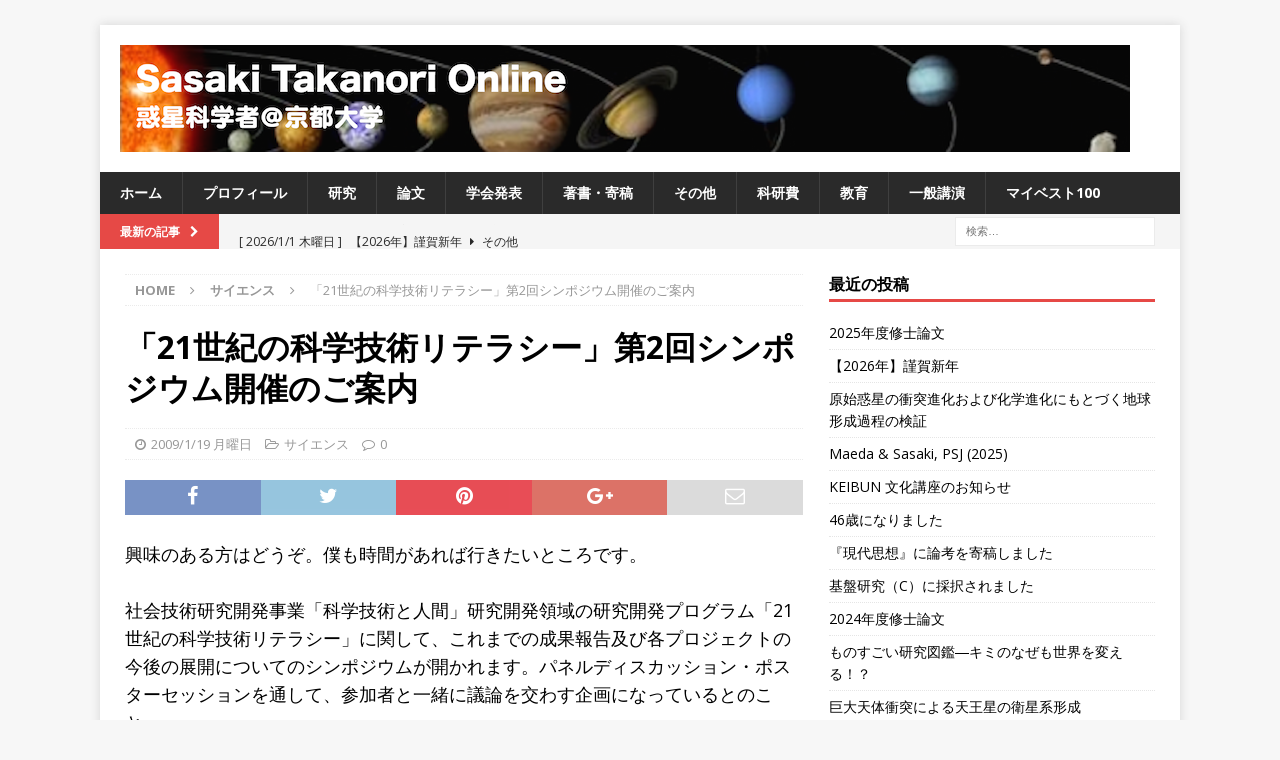

--- FILE ---
content_type: text/html; charset=UTF-8
request_url: https://sasakitakanori.com/archives/1928
body_size: 12533
content:
<!DOCTYPE html>
<html class="no-js mh-one-sb" lang="ja">
<head>
<meta charset="UTF-8">
<meta name="viewport" content="width=device-width, initial-scale=1.0">
<link rel="profile" href="http://gmpg.org/xfn/11" />
<link rel="pingback" href="https://sasakitakanori.com/xmlrpc.php" />
<title>「21世紀の科学技術リテラシー」第2回シンポジウム開催のご案内 &#8211; Sasaki Takanori Online</title>
<meta name='robots' content='max-image-preview:large' />
<link rel='dns-prefetch' href='//fonts.googleapis.com' />
<link rel="alternate" type="application/rss+xml" title="Sasaki Takanori Online &raquo; フィード" href="https://sasakitakanori.com/feed" />
<link rel="alternate" type="application/rss+xml" title="Sasaki Takanori Online &raquo; コメントフィード" href="https://sasakitakanori.com/comments/feed" />
<link rel="alternate" type="application/rss+xml" title="Sasaki Takanori Online &raquo; 「21世紀の科学技術リテラシー」第2回シンポジウム開催のご案内 のコメントのフィード" href="https://sasakitakanori.com/archives/1928/feed" />
<link rel="alternate" title="oEmbed (JSON)" type="application/json+oembed" href="https://sasakitakanori.com/wp-json/oembed/1.0/embed?url=https%3A%2F%2Fsasakitakanori.com%2Farchives%2F1928" />
<link rel="alternate" title="oEmbed (XML)" type="text/xml+oembed" href="https://sasakitakanori.com/wp-json/oembed/1.0/embed?url=https%3A%2F%2Fsasakitakanori.com%2Farchives%2F1928&#038;format=xml" />
<style id='wp-img-auto-sizes-contain-inline-css' type='text/css'>
img:is([sizes=auto i],[sizes^="auto," i]){contain-intrinsic-size:3000px 1500px}
/*# sourceURL=wp-img-auto-sizes-contain-inline-css */
</style>
<style id='wp-emoji-styles-inline-css' type='text/css'>

	img.wp-smiley, img.emoji {
		display: inline !important;
		border: none !important;
		box-shadow: none !important;
		height: 1em !important;
		width: 1em !important;
		margin: 0 0.07em !important;
		vertical-align: -0.1em !important;
		background: none !important;
		padding: 0 !important;
	}
/*# sourceURL=wp-emoji-styles-inline-css */
</style>
<style id='wp-block-library-inline-css' type='text/css'>
:root{--wp-block-synced-color:#7a00df;--wp-block-synced-color--rgb:122,0,223;--wp-bound-block-color:var(--wp-block-synced-color);--wp-editor-canvas-background:#ddd;--wp-admin-theme-color:#007cba;--wp-admin-theme-color--rgb:0,124,186;--wp-admin-theme-color-darker-10:#006ba1;--wp-admin-theme-color-darker-10--rgb:0,107,160.5;--wp-admin-theme-color-darker-20:#005a87;--wp-admin-theme-color-darker-20--rgb:0,90,135;--wp-admin-border-width-focus:2px}@media (min-resolution:192dpi){:root{--wp-admin-border-width-focus:1.5px}}.wp-element-button{cursor:pointer}:root .has-very-light-gray-background-color{background-color:#eee}:root .has-very-dark-gray-background-color{background-color:#313131}:root .has-very-light-gray-color{color:#eee}:root .has-very-dark-gray-color{color:#313131}:root .has-vivid-green-cyan-to-vivid-cyan-blue-gradient-background{background:linear-gradient(135deg,#00d084,#0693e3)}:root .has-purple-crush-gradient-background{background:linear-gradient(135deg,#34e2e4,#4721fb 50%,#ab1dfe)}:root .has-hazy-dawn-gradient-background{background:linear-gradient(135deg,#faaca8,#dad0ec)}:root .has-subdued-olive-gradient-background{background:linear-gradient(135deg,#fafae1,#67a671)}:root .has-atomic-cream-gradient-background{background:linear-gradient(135deg,#fdd79a,#004a59)}:root .has-nightshade-gradient-background{background:linear-gradient(135deg,#330968,#31cdcf)}:root .has-midnight-gradient-background{background:linear-gradient(135deg,#020381,#2874fc)}:root{--wp--preset--font-size--normal:16px;--wp--preset--font-size--huge:42px}.has-regular-font-size{font-size:1em}.has-larger-font-size{font-size:2.625em}.has-normal-font-size{font-size:var(--wp--preset--font-size--normal)}.has-huge-font-size{font-size:var(--wp--preset--font-size--huge)}.has-text-align-center{text-align:center}.has-text-align-left{text-align:left}.has-text-align-right{text-align:right}.has-fit-text{white-space:nowrap!important}#end-resizable-editor-section{display:none}.aligncenter{clear:both}.items-justified-left{justify-content:flex-start}.items-justified-center{justify-content:center}.items-justified-right{justify-content:flex-end}.items-justified-space-between{justify-content:space-between}.screen-reader-text{border:0;clip-path:inset(50%);height:1px;margin:-1px;overflow:hidden;padding:0;position:absolute;width:1px;word-wrap:normal!important}.screen-reader-text:focus{background-color:#ddd;clip-path:none;color:#444;display:block;font-size:1em;height:auto;left:5px;line-height:normal;padding:15px 23px 14px;text-decoration:none;top:5px;width:auto;z-index:100000}html :where(.has-border-color){border-style:solid}html :where([style*=border-top-color]){border-top-style:solid}html :where([style*=border-right-color]){border-right-style:solid}html :where([style*=border-bottom-color]){border-bottom-style:solid}html :where([style*=border-left-color]){border-left-style:solid}html :where([style*=border-width]){border-style:solid}html :where([style*=border-top-width]){border-top-style:solid}html :where([style*=border-right-width]){border-right-style:solid}html :where([style*=border-bottom-width]){border-bottom-style:solid}html :where([style*=border-left-width]){border-left-style:solid}html :where(img[class*=wp-image-]){height:auto;max-width:100%}:where(figure){margin:0 0 1em}html :where(.is-position-sticky){--wp-admin--admin-bar--position-offset:var(--wp-admin--admin-bar--height,0px)}@media screen and (max-width:600px){html :where(.is-position-sticky){--wp-admin--admin-bar--position-offset:0px}}

/*# sourceURL=wp-block-library-inline-css */
</style><style id='global-styles-inline-css' type='text/css'>
:root{--wp--preset--aspect-ratio--square: 1;--wp--preset--aspect-ratio--4-3: 4/3;--wp--preset--aspect-ratio--3-4: 3/4;--wp--preset--aspect-ratio--3-2: 3/2;--wp--preset--aspect-ratio--2-3: 2/3;--wp--preset--aspect-ratio--16-9: 16/9;--wp--preset--aspect-ratio--9-16: 9/16;--wp--preset--color--black: #000000;--wp--preset--color--cyan-bluish-gray: #abb8c3;--wp--preset--color--white: #ffffff;--wp--preset--color--pale-pink: #f78da7;--wp--preset--color--vivid-red: #cf2e2e;--wp--preset--color--luminous-vivid-orange: #ff6900;--wp--preset--color--luminous-vivid-amber: #fcb900;--wp--preset--color--light-green-cyan: #7bdcb5;--wp--preset--color--vivid-green-cyan: #00d084;--wp--preset--color--pale-cyan-blue: #8ed1fc;--wp--preset--color--vivid-cyan-blue: #0693e3;--wp--preset--color--vivid-purple: #9b51e0;--wp--preset--gradient--vivid-cyan-blue-to-vivid-purple: linear-gradient(135deg,rgb(6,147,227) 0%,rgb(155,81,224) 100%);--wp--preset--gradient--light-green-cyan-to-vivid-green-cyan: linear-gradient(135deg,rgb(122,220,180) 0%,rgb(0,208,130) 100%);--wp--preset--gradient--luminous-vivid-amber-to-luminous-vivid-orange: linear-gradient(135deg,rgb(252,185,0) 0%,rgb(255,105,0) 100%);--wp--preset--gradient--luminous-vivid-orange-to-vivid-red: linear-gradient(135deg,rgb(255,105,0) 0%,rgb(207,46,46) 100%);--wp--preset--gradient--very-light-gray-to-cyan-bluish-gray: linear-gradient(135deg,rgb(238,238,238) 0%,rgb(169,184,195) 100%);--wp--preset--gradient--cool-to-warm-spectrum: linear-gradient(135deg,rgb(74,234,220) 0%,rgb(151,120,209) 20%,rgb(207,42,186) 40%,rgb(238,44,130) 60%,rgb(251,105,98) 80%,rgb(254,248,76) 100%);--wp--preset--gradient--blush-light-purple: linear-gradient(135deg,rgb(255,206,236) 0%,rgb(152,150,240) 100%);--wp--preset--gradient--blush-bordeaux: linear-gradient(135deg,rgb(254,205,165) 0%,rgb(254,45,45) 50%,rgb(107,0,62) 100%);--wp--preset--gradient--luminous-dusk: linear-gradient(135deg,rgb(255,203,112) 0%,rgb(199,81,192) 50%,rgb(65,88,208) 100%);--wp--preset--gradient--pale-ocean: linear-gradient(135deg,rgb(255,245,203) 0%,rgb(182,227,212) 50%,rgb(51,167,181) 100%);--wp--preset--gradient--electric-grass: linear-gradient(135deg,rgb(202,248,128) 0%,rgb(113,206,126) 100%);--wp--preset--gradient--midnight: linear-gradient(135deg,rgb(2,3,129) 0%,rgb(40,116,252) 100%);--wp--preset--font-size--small: 13px;--wp--preset--font-size--medium: 20px;--wp--preset--font-size--large: 36px;--wp--preset--font-size--x-large: 42px;--wp--preset--spacing--20: 0.44rem;--wp--preset--spacing--30: 0.67rem;--wp--preset--spacing--40: 1rem;--wp--preset--spacing--50: 1.5rem;--wp--preset--spacing--60: 2.25rem;--wp--preset--spacing--70: 3.38rem;--wp--preset--spacing--80: 5.06rem;--wp--preset--shadow--natural: 6px 6px 9px rgba(0, 0, 0, 0.2);--wp--preset--shadow--deep: 12px 12px 50px rgba(0, 0, 0, 0.4);--wp--preset--shadow--sharp: 6px 6px 0px rgba(0, 0, 0, 0.2);--wp--preset--shadow--outlined: 6px 6px 0px -3px rgb(255, 255, 255), 6px 6px rgb(0, 0, 0);--wp--preset--shadow--crisp: 6px 6px 0px rgb(0, 0, 0);}:where(.is-layout-flex){gap: 0.5em;}:where(.is-layout-grid){gap: 0.5em;}body .is-layout-flex{display: flex;}.is-layout-flex{flex-wrap: wrap;align-items: center;}.is-layout-flex > :is(*, div){margin: 0;}body .is-layout-grid{display: grid;}.is-layout-grid > :is(*, div){margin: 0;}:where(.wp-block-columns.is-layout-flex){gap: 2em;}:where(.wp-block-columns.is-layout-grid){gap: 2em;}:where(.wp-block-post-template.is-layout-flex){gap: 1.25em;}:where(.wp-block-post-template.is-layout-grid){gap: 1.25em;}.has-black-color{color: var(--wp--preset--color--black) !important;}.has-cyan-bluish-gray-color{color: var(--wp--preset--color--cyan-bluish-gray) !important;}.has-white-color{color: var(--wp--preset--color--white) !important;}.has-pale-pink-color{color: var(--wp--preset--color--pale-pink) !important;}.has-vivid-red-color{color: var(--wp--preset--color--vivid-red) !important;}.has-luminous-vivid-orange-color{color: var(--wp--preset--color--luminous-vivid-orange) !important;}.has-luminous-vivid-amber-color{color: var(--wp--preset--color--luminous-vivid-amber) !important;}.has-light-green-cyan-color{color: var(--wp--preset--color--light-green-cyan) !important;}.has-vivid-green-cyan-color{color: var(--wp--preset--color--vivid-green-cyan) !important;}.has-pale-cyan-blue-color{color: var(--wp--preset--color--pale-cyan-blue) !important;}.has-vivid-cyan-blue-color{color: var(--wp--preset--color--vivid-cyan-blue) !important;}.has-vivid-purple-color{color: var(--wp--preset--color--vivid-purple) !important;}.has-black-background-color{background-color: var(--wp--preset--color--black) !important;}.has-cyan-bluish-gray-background-color{background-color: var(--wp--preset--color--cyan-bluish-gray) !important;}.has-white-background-color{background-color: var(--wp--preset--color--white) !important;}.has-pale-pink-background-color{background-color: var(--wp--preset--color--pale-pink) !important;}.has-vivid-red-background-color{background-color: var(--wp--preset--color--vivid-red) !important;}.has-luminous-vivid-orange-background-color{background-color: var(--wp--preset--color--luminous-vivid-orange) !important;}.has-luminous-vivid-amber-background-color{background-color: var(--wp--preset--color--luminous-vivid-amber) !important;}.has-light-green-cyan-background-color{background-color: var(--wp--preset--color--light-green-cyan) !important;}.has-vivid-green-cyan-background-color{background-color: var(--wp--preset--color--vivid-green-cyan) !important;}.has-pale-cyan-blue-background-color{background-color: var(--wp--preset--color--pale-cyan-blue) !important;}.has-vivid-cyan-blue-background-color{background-color: var(--wp--preset--color--vivid-cyan-blue) !important;}.has-vivid-purple-background-color{background-color: var(--wp--preset--color--vivid-purple) !important;}.has-black-border-color{border-color: var(--wp--preset--color--black) !important;}.has-cyan-bluish-gray-border-color{border-color: var(--wp--preset--color--cyan-bluish-gray) !important;}.has-white-border-color{border-color: var(--wp--preset--color--white) !important;}.has-pale-pink-border-color{border-color: var(--wp--preset--color--pale-pink) !important;}.has-vivid-red-border-color{border-color: var(--wp--preset--color--vivid-red) !important;}.has-luminous-vivid-orange-border-color{border-color: var(--wp--preset--color--luminous-vivid-orange) !important;}.has-luminous-vivid-amber-border-color{border-color: var(--wp--preset--color--luminous-vivid-amber) !important;}.has-light-green-cyan-border-color{border-color: var(--wp--preset--color--light-green-cyan) !important;}.has-vivid-green-cyan-border-color{border-color: var(--wp--preset--color--vivid-green-cyan) !important;}.has-pale-cyan-blue-border-color{border-color: var(--wp--preset--color--pale-cyan-blue) !important;}.has-vivid-cyan-blue-border-color{border-color: var(--wp--preset--color--vivid-cyan-blue) !important;}.has-vivid-purple-border-color{border-color: var(--wp--preset--color--vivid-purple) !important;}.has-vivid-cyan-blue-to-vivid-purple-gradient-background{background: var(--wp--preset--gradient--vivid-cyan-blue-to-vivid-purple) !important;}.has-light-green-cyan-to-vivid-green-cyan-gradient-background{background: var(--wp--preset--gradient--light-green-cyan-to-vivid-green-cyan) !important;}.has-luminous-vivid-amber-to-luminous-vivid-orange-gradient-background{background: var(--wp--preset--gradient--luminous-vivid-amber-to-luminous-vivid-orange) !important;}.has-luminous-vivid-orange-to-vivid-red-gradient-background{background: var(--wp--preset--gradient--luminous-vivid-orange-to-vivid-red) !important;}.has-very-light-gray-to-cyan-bluish-gray-gradient-background{background: var(--wp--preset--gradient--very-light-gray-to-cyan-bluish-gray) !important;}.has-cool-to-warm-spectrum-gradient-background{background: var(--wp--preset--gradient--cool-to-warm-spectrum) !important;}.has-blush-light-purple-gradient-background{background: var(--wp--preset--gradient--blush-light-purple) !important;}.has-blush-bordeaux-gradient-background{background: var(--wp--preset--gradient--blush-bordeaux) !important;}.has-luminous-dusk-gradient-background{background: var(--wp--preset--gradient--luminous-dusk) !important;}.has-pale-ocean-gradient-background{background: var(--wp--preset--gradient--pale-ocean) !important;}.has-electric-grass-gradient-background{background: var(--wp--preset--gradient--electric-grass) !important;}.has-midnight-gradient-background{background: var(--wp--preset--gradient--midnight) !important;}.has-small-font-size{font-size: var(--wp--preset--font-size--small) !important;}.has-medium-font-size{font-size: var(--wp--preset--font-size--medium) !important;}.has-large-font-size{font-size: var(--wp--preset--font-size--large) !important;}.has-x-large-font-size{font-size: var(--wp--preset--font-size--x-large) !important;}
/*# sourceURL=global-styles-inline-css */
</style>

<style id='classic-theme-styles-inline-css' type='text/css'>
/*! This file is auto-generated */
.wp-block-button__link{color:#fff;background-color:#32373c;border-radius:9999px;box-shadow:none;text-decoration:none;padding:calc(.667em + 2px) calc(1.333em + 2px);font-size:1.125em}.wp-block-file__button{background:#32373c;color:#fff;text-decoration:none}
/*# sourceURL=/wp-includes/css/classic-themes.min.css */
</style>
<link rel='stylesheet' id='yyi_rinker_stylesheet-css' href='https://sasakitakanori.com/wp-content/plugins/yyi-rinker/css/style.css?v=1.11.1&#038;ver=6.9' type='text/css' media='all' />
<link rel='stylesheet' id='mh-magazine-css' href='https://sasakitakanori.com/wp-content/themes/mh-magazine/style.css?ver=3.7.0' type='text/css' media='all' />
<link rel='stylesheet' id='mh-font-awesome-css' href='https://sasakitakanori.com/wp-content/themes/mh-magazine/includes/font-awesome.min.css' type='text/css' media='all' />
<link rel='stylesheet' id='mh-google-fonts-css' href='https://fonts.googleapis.com/css?family=Open+Sans:300,400,400italic,600,700' type='text/css' media='all' />
<script type="text/javascript" src="https://sasakitakanori.com/wp-includes/js/jquery/jquery.min.js?ver=3.7.1" id="jquery-core-js"></script>
<script type="text/javascript" src="https://sasakitakanori.com/wp-includes/js/jquery/jquery-migrate.min.js?ver=3.4.1" id="jquery-migrate-js"></script>
<script type="text/javascript" src="https://sasakitakanori.com/wp-content/themes/mh-magazine/js/scripts.js?ver=3.7.0" id="mh-scripts-js"></script>
<link rel="https://api.w.org/" href="https://sasakitakanori.com/wp-json/" /><link rel="alternate" title="JSON" type="application/json" href="https://sasakitakanori.com/wp-json/wp/v2/posts/1928" /><link rel="EditURI" type="application/rsd+xml" title="RSD" href="https://sasakitakanori.com/xmlrpc.php?rsd" />
<meta name="generator" content="WordPress 6.9" />
<link rel="canonical" href="https://sasakitakanori.com/archives/1928" />
<link rel='shortlink' href='https://sasakitakanori.com/?p=1928' />
<script type="text/javascript" language="javascript">
    var vc_pid = "887589938";
</script><script type="text/javascript" src="//aml.valuecommerce.com/vcdal.js" async></script><style>
.yyi-rinker-images {
    display: flex;
    justify-content: center;
    align-items: center;
    position: relative;

}
div.yyi-rinker-image img.yyi-rinker-main-img.hidden {
    display: none;
}

.yyi-rinker-images-arrow {
    cursor: pointer;
    position: absolute;
    top: 50%;
    display: block;
    margin-top: -11px;
    opacity: 0.6;
    width: 22px;
}

.yyi-rinker-images-arrow-left{
    left: -10px;
}
.yyi-rinker-images-arrow-right{
    right: -10px;
}

.yyi-rinker-images-arrow-left.hidden {
    display: none;
}

.yyi-rinker-images-arrow-right.hidden {
    display: none;
}
div.yyi-rinker-contents.yyi-rinker-design-tate  div.yyi-rinker-box{
    flex-direction: column;
}

div.yyi-rinker-contents.yyi-rinker-design-slim div.yyi-rinker-box .yyi-rinker-links {
    flex-direction: column;
}

div.yyi-rinker-contents.yyi-rinker-design-slim div.yyi-rinker-info {
    width: 100%;
}

div.yyi-rinker-contents.yyi-rinker-design-slim .yyi-rinker-title {
    text-align: center;
}

div.yyi-rinker-contents.yyi-rinker-design-slim .yyi-rinker-links {
    text-align: center;
}
div.yyi-rinker-contents.yyi-rinker-design-slim .yyi-rinker-image {
    margin: auto;
}

div.yyi-rinker-contents.yyi-rinker-design-slim div.yyi-rinker-info ul.yyi-rinker-links li {
	align-self: stretch;
}
div.yyi-rinker-contents.yyi-rinker-design-slim div.yyi-rinker-box div.yyi-rinker-info {
	padding: 0;
}
div.yyi-rinker-contents.yyi-rinker-design-slim div.yyi-rinker-box {
	flex-direction: column;
	padding: 14px 5px 0;
}

.yyi-rinker-design-slim div.yyi-rinker-box div.yyi-rinker-info {
	text-align: center;
}

.yyi-rinker-design-slim div.price-box span.price {
	display: block;
}

div.yyi-rinker-contents.yyi-rinker-design-slim div.yyi-rinker-info div.yyi-rinker-title a{
	font-size:16px;
}

div.yyi-rinker-contents.yyi-rinker-design-slim ul.yyi-rinker-links li.amazonkindlelink:before,  div.yyi-rinker-contents.yyi-rinker-design-slim ul.yyi-rinker-links li.amazonlink:before,  div.yyi-rinker-contents.yyi-rinker-design-slim ul.yyi-rinker-links li.rakutenlink:before, div.yyi-rinker-contents.yyi-rinker-design-slim ul.yyi-rinker-links li.yahoolink:before, div.yyi-rinker-contents.yyi-rinker-design-slim ul.yyi-rinker-links li.mercarilink:before {
	font-size:12px;
}

div.yyi-rinker-contents.yyi-rinker-design-slim ul.yyi-rinker-links li a {
	font-size: 13px;
}
.entry-content ul.yyi-rinker-links li {
	padding: 0;
}

div.yyi-rinker-contents .yyi-rinker-attention.attention_desing_right_ribbon {
    width: 89px;
    height: 91px;
    position: absolute;
    top: -1px;
    right: -1px;
    left: auto;
    overflow: hidden;
}

div.yyi-rinker-contents .yyi-rinker-attention.attention_desing_right_ribbon span {
    display: inline-block;
    width: 146px;
    position: absolute;
    padding: 4px 0;
    left: -13px;
    top: 12px;
    text-align: center;
    font-size: 12px;
    line-height: 24px;
    -webkit-transform: rotate(45deg);
    transform: rotate(45deg);
    box-shadow: 0 1px 3px rgba(0, 0, 0, 0.2);
}

div.yyi-rinker-contents .yyi-rinker-attention.attention_desing_right_ribbon {
    background: none;
}
.yyi-rinker-attention.attention_desing_right_ribbon .yyi-rinker-attention-after,
.yyi-rinker-attention.attention_desing_right_ribbon .yyi-rinker-attention-before{
display:none;
}
div.yyi-rinker-use-right_ribbon div.yyi-rinker-title {
    margin-right: 2rem;
}

				</style><!--[if lt IE 9]>
<script src="https://sasakitakanori.com/wp-content/themes/mh-magazine/js/css3-mediaqueries.js"></script>
<![endif]-->
<style type="text/css">
.entry-content { font-size: 18px; font-size: 1.125rem; }
</style>
</head>
<body id="mh-mobile" class="wp-singular post-template-default single single-post postid-1928 single-format-standard wp-custom-logo wp-theme-mh-magazine mh-boxed-layout mh-right-sb mh-loop-layout3 mh-widget-layout1" itemscope="itemscope" itemtype="http://schema.org/WebPage">
<div class="mh-container mh-container-outer">
<div class="mh-header-nav-mobile clearfix"></div>
	<div class="mh-preheader">
    	<div class="mh-container mh-container-inner mh-row clearfix">
							<div class="mh-header-bar-content mh-header-bar-top-left mh-col-2-3 clearfix">
									</div>
										<div class="mh-header-bar-content mh-header-bar-top-right mh-col-1-3 clearfix">
									</div>
					</div>
	</div>
<header class="mh-header" itemscope="itemscope" itemtype="http://schema.org/WPHeader">
	<div class="mh-container mh-container-inner clearfix">
		<div class="mh-custom-header clearfix">
<div class="mh-header-columns mh-row clearfix">
<div class="mh-col-1-1 mh-site-identity">
<div class="mh-site-logo" role="banner" itemscope="itemscope" itemtype="http://schema.org/Brand">
<a href="https://sasakitakanori.com/" class="custom-logo-link" rel="home"><img width="1010" height="107" src="https://sasakitakanori.com/wp-content/uploads/2014/04/stotitle.png" class="custom-logo" alt="Sasaki Takanori Online" decoding="async" fetchpriority="high" srcset="https://sasakitakanori.com/wp-content/uploads/2014/04/stotitle.png 1010w, https://sasakitakanori.com/wp-content/uploads/2014/04/stotitle-150x15.png 150w, https://sasakitakanori.com/wp-content/uploads/2014/04/stotitle-300x31.png 300w, https://sasakitakanori.com/wp-content/uploads/2014/04/stotitle-560x59.png 560w" sizes="(max-width: 1010px) 100vw, 1010px" /></a></div>
</div>
</div>
</div>
	</div>
	<div class="mh-main-nav-wrap">
		<nav class="mh-navigation mh-main-nav mh-container mh-container-inner clearfix" itemscope="itemscope" itemtype="http://schema.org/SiteNavigationElement">
			<div class="menu-default-container"><ul id="menu-default" class="menu"><li id="menu-item-2730" class="menu-item menu-item-type-custom menu-item-object-custom menu-item-home menu-item-2730"><a href="http://sasakitakanori.com/">ホーム</a></li>
<li id="menu-item-2731" class="menu-item menu-item-type-post_type menu-item-object-page menu-item-2731"><a href="https://sasakitakanori.com/profile">プロフィール</a></li>
<li id="menu-item-2732" class="menu-item menu-item-type-post_type menu-item-object-page menu-item-2732"><a href="https://sasakitakanori.com/research">研究</a></li>
<li id="menu-item-3753" class="menu-item menu-item-type-post_type menu-item-object-page menu-item-3753"><a href="https://sasakitakanori.com/publications">論文</a></li>
<li id="menu-item-3752" class="menu-item menu-item-type-post_type menu-item-object-page menu-item-3752"><a href="https://sasakitakanori.com/presentation">学会発表</a></li>
<li id="menu-item-6122" class="menu-item menu-item-type-post_type menu-item-object-page menu-item-6122"><a href="https://sasakitakanori.com/%e8%91%97%e6%9b%b8%e3%83%bb%e5%af%84%e7%a8%bf">著書・寄稿</a></li>
<li id="menu-item-4448" class="menu-item menu-item-type-post_type menu-item-object-page menu-item-4448"><a href="https://sasakitakanori.com/other">その他</a></li>
<li id="menu-item-3751" class="menu-item menu-item-type-post_type menu-item-object-page menu-item-3751"><a href="https://sasakitakanori.com/kake">科研費</a></li>
<li id="menu-item-2873" class="menu-item menu-item-type-post_type menu-item-object-page menu-item-2873"><a href="https://sasakitakanori.com/educations">教育</a></li>
<li id="menu-item-3758" class="menu-item menu-item-type-post_type menu-item-object-page menu-item-3758"><a href="https://sasakitakanori.com/outreach">一般講演</a></li>
<li id="menu-item-5490" class="menu-item menu-item-type-post_type menu-item-object-page menu-item-5490"><a href="https://sasakitakanori.com/mybest">マイベスト100</a></li>
</ul></div>		</nav>
	</div>
	</header>
	<div class="mh-subheader">
		<div class="mh-container mh-container-inner mh-row clearfix">
							<div class="mh-header-bar-content mh-header-bar-bottom-left mh-col-2-3 clearfix">
											<div class="mh-header-ticker mh-header-ticker-bottom">
							<div class="mh-ticker-bottom">
			<div class="mh-ticker-title mh-ticker-title-bottom">
			最新の記事<i class="fa fa-chevron-right"></i>		</div>
		<div class="mh-ticker-content mh-ticker-content-bottom">
		<ul id="mh-ticker-loop-bottom">				<li class="mh-ticker-item mh-ticker-item-bottom">
					<a href="https://sasakitakanori.com/archives/6162" title="2025年度修士論文">
						<span class="mh-ticker-item-date mh-ticker-item-date-bottom">
                        	[ 2026/1/23 金曜日 ]                        </span>
						<span class="mh-ticker-item-title mh-ticker-item-title-bottom">
							2025年度修士論文						</span>
													<span class="mh-ticker-item-cat mh-ticker-item-cat-bottom">
								<i class="fa fa-caret-right"></i>
																研究日誌							</span>
											</a>
				</li>				<li class="mh-ticker-item mh-ticker-item-bottom">
					<a href="https://sasakitakanori.com/archives/6079" title="【2026年】謹賀新年">
						<span class="mh-ticker-item-date mh-ticker-item-date-bottom">
                        	[ 2026/1/1 木曜日 ]                        </span>
						<span class="mh-ticker-item-title mh-ticker-item-title-bottom">
							【2026年】謹賀新年						</span>
													<span class="mh-ticker-item-cat mh-ticker-item-cat-bottom">
								<i class="fa fa-caret-right"></i>
																その他							</span>
											</a>
				</li>				<li class="mh-ticker-item mh-ticker-item-bottom">
					<a href="https://sasakitakanori.com/archives/6037" title="原始惑星の衝突進化および化学進化にもとづく地球形成過程の検証">
						<span class="mh-ticker-item-date mh-ticker-item-date-bottom">
                        	[ 2025/9/16 火曜日 ]                        </span>
						<span class="mh-ticker-item-title mh-ticker-item-title-bottom">
							原始惑星の衝突進化および化学進化にもとづく地球形成過程の検証						</span>
													<span class="mh-ticker-item-cat mh-ticker-item-cat-bottom">
								<i class="fa fa-caret-right"></i>
																論文要約							</span>
											</a>
				</li>				<li class="mh-ticker-item mh-ticker-item-bottom">
					<a href="https://sasakitakanori.com/archives/6029" title="Maeda &amp; Sasaki, PSJ (2025)">
						<span class="mh-ticker-item-date mh-ticker-item-date-bottom">
                        	[ 2025/9/16 火曜日 ]                        </span>
						<span class="mh-ticker-item-title mh-ticker-item-title-bottom">
							Maeda &amp; Sasaki, PSJ (2025)						</span>
													<span class="mh-ticker-item-cat mh-ticker-item-cat-bottom">
								<i class="fa fa-caret-right"></i>
																研究内容							</span>
											</a>
				</li>				<li class="mh-ticker-item mh-ticker-item-bottom">
					<a href="https://sasakitakanori.com/archives/6016" title="KEIBUN 文化講座のお知らせ">
						<span class="mh-ticker-item-date mh-ticker-item-date-bottom">
                        	[ 2025/7/1 火曜日 ]                        </span>
						<span class="mh-ticker-item-title mh-ticker-item-title-bottom">
							KEIBUN 文化講座のお知らせ						</span>
													<span class="mh-ticker-item-cat mh-ticker-item-cat-bottom">
								<i class="fa fa-caret-right"></i>
																講演会・研究会							</span>
											</a>
				</li>		</ul>
	</div>
</div>						</div>
									</div>
										<div class="mh-header-bar-content mh-header-bar-bottom-right mh-col-1-3 clearfix">
											<aside class="mh-header-search mh-header-search-bottom">
							<form role="search" method="get" class="search-form" action="https://sasakitakanori.com/">
				<label>
					<span class="screen-reader-text">検索:</span>
					<input type="search" class="search-field" placeholder="検索&hellip;" value="" name="s" />
				</label>
				<input type="submit" class="search-submit" value="検索" />
			</form>						</aside>
									</div>
					</div>
	</div>
<div class="mh-wrapper clearfix">
	<div class="mh-main clearfix">
		<div id="main-content" class="mh-content" role="main" itemprop="mainContentOfPage"><nav class="mh-breadcrumb"><span itemscope itemtype="http://data-vocabulary.org/Breadcrumb"><a href="https://sasakitakanori.com" itemprop="url"><span itemprop="title">Home</span></a></span><span class="mh-breadcrumb-delimiter"><i class="fa fa-angle-right"></i></span><span itemscope itemtype="http://data-vocabulary.org/Breadcrumb"><a href="https://sasakitakanori.com/archives/category/science" itemprop="url"><span itemprop="title">サイエンス</span></a></span><span class="mh-breadcrumb-delimiter"><i class="fa fa-angle-right"></i></span>「21世紀の科学技術リテラシー」第2回シンポジウム開催のご案内</nav>
<article id="post-1928" class="post-1928 post type-post status-publish format-standard hentry category-science">
	<header class="entry-header clearfix"><h1 class="entry-title">「21世紀の科学技術リテラシー」第2回シンポジウム開催のご案内</h1><p class="mh-meta entry-meta">
<span class="entry-meta-date updated"><i class="fa fa-clock-o"></i><a href="https://sasakitakanori.com/archives/date/2009/01">2009/1/19 月曜日</a></span>
<span class="entry-meta-categories"><i class="fa fa-folder-open-o"></i><a href="https://sasakitakanori.com/archives/category/science" rel="category tag">サイエンス</a></span>
<span class="entry-meta-comments"><i class="fa fa-comment-o"></i><a class="mh-comment-scroll" href="https://sasakitakanori.com/archives/1928#mh-comments">0</a></span>
</p>
	</header>
		<div class="entry-content clearfix"><div class="mh-social-top">
<div class="mh-share-buttons clearfix">
	<a class="mh-facebook" href="#" onclick="window.open('https://www.facebook.com/sharer.php?u=https%3A%2F%2Fsasakitakanori.com%2Farchives%2F1928&t=%E3%80%8C21%E4%B8%96%E7%B4%80%E3%81%AE%E7%A7%91%E5%AD%A6%E6%8A%80%E8%A1%93%E3%83%AA%E3%83%86%E3%83%A9%E3%82%B7%E3%83%BC%E3%80%8D%E7%AC%AC2%E5%9B%9E%E3%82%B7%E3%83%B3%E3%83%9D%E3%82%B8%E3%82%A6%E3%83%A0%E9%96%8B%E5%82%AC%E3%81%AE%E3%81%94%E6%A1%88%E5%86%85', 'facebookShare', 'width=626,height=436'); return false;" title="Share on Facebook">
		<span class="mh-share-button"><i class="fa fa-facebook"></i></span>
	</a>
	<a class="mh-twitter" href="#" onclick="window.open('https://twitter.com/share?text=%E3%80%8C21%E4%B8%96%E7%B4%80%E3%81%AE%E7%A7%91%E5%AD%A6%E6%8A%80%E8%A1%93%E3%83%AA%E3%83%86%E3%83%A9%E3%82%B7%E3%83%BC%E3%80%8D%E7%AC%AC2%E5%9B%9E%E3%82%B7%E3%83%B3%E3%83%9D%E3%82%B8%E3%82%A6%E3%83%A0%E9%96%8B%E5%82%AC%E3%81%AE%E3%81%94%E6%A1%88%E5%86%85:&url=https%3A%2F%2Fsasakitakanori.com%2Farchives%2F1928', 'twitterShare', 'width=626,height=436'); return false;" title="Tweet This Post">
		<span class="mh-share-button"><i class="fa fa-twitter"></i></span>
	</a>
	<a class="mh-pinterest" href="#" onclick="window.open('https://pinterest.com/pin/create/button/?url=https%3A%2F%2Fsasakitakanori.com%2Farchives%2F1928&media=&description=%E3%80%8C21%E4%B8%96%E7%B4%80%E3%81%AE%E7%A7%91%E5%AD%A6%E6%8A%80%E8%A1%93%E3%83%AA%E3%83%86%E3%83%A9%E3%82%B7%E3%83%BC%E3%80%8D%E7%AC%AC2%E5%9B%9E%E3%82%B7%E3%83%B3%E3%83%9D%E3%82%B8%E3%82%A6%E3%83%A0%E9%96%8B%E5%82%AC%E3%81%AE%E3%81%94%E6%A1%88%E5%86%85', 'pinterestShare', 'width=750,height=350'); return false;" title="Pin This Post">
		<span class="mh-share-button"><i class="fa fa-pinterest"></i></span>
	</a>
	<a class="mh-googleplus" href="#" onclick="window.open('https://plusone.google.com/_/+1/confirm?hl=en-US&url=https%3A%2F%2Fsasakitakanori.com%2Farchives%2F1928', 'googleShare', 'width=626,height=436'); return false;" title="Share on Google+" target="_blank">
		<span class="mh-share-button"><i class="fa fa-google-plus"></i></span>
	</a>
	<a class="mh-email" href="mailto:?subject=%E3%80%8C21%E4%B8%96%E7%B4%80%E3%81%AE%E7%A7%91%E5%AD%A6%E6%8A%80%E8%A1%93%E3%83%AA%E3%83%86%E3%83%A9%E3%82%B7%E3%83%BC%E3%80%8D%E7%AC%AC2%E5%9B%9E%E3%82%B7%E3%83%B3%E3%83%9D%E3%82%B8%E3%82%A6%E3%83%A0%E9%96%8B%E5%82%AC%E3%81%AE%E3%81%94%E6%A1%88%E5%86%85&amp;body=https%3A%2F%2Fsasakitakanori.com%2Farchives%2F1928" title="Send this article to a friend" target="_blank">
		<span class="mh-share-button"><i class="fa fa-envelope-o"></i></span>
	</a>
</div></div>
<p>興味のある方はどうぞ。僕も時間があれば行きたいところです。<br />
<span id="more-1928"></span><br />
社会技術研究開発事業「科学技術と人間」研究開発領域の研究開発プログラム「21世紀の科学技術リテラシー」に関して、これまでの成果報告及び各プロジェクトの今後の展開についてのシンポジウムが開かれます。パネルディスカッション・ポスターセッションを通して、参加者と一緒に議論を交わす企画になっているとのこと。</p>
<p>詳細は以下の通り。</p>
<p>◆日　時：2009年1月31日(土) 13:00-18:00<br />
◆会　場：<a href="https://theconv.securesites.net/ristex_lit_sympo2/access.html">TEPIAホール（東京・外苑前）</a><br />
◆主　催：（独）科学技術振興機構　社会技術研究開発センター<br />
◆参加費：無料</p>
<p>◆登壇者：<br />
青柳みどり（独立行政法人国立環境研究所 主任研究員）<br />
上林徳久（（財）リモート・センシング技術センター主任研究員）<br />
左巻健男（法政大学生命科学部環境応用化学科 教授）<br />
滝川洋二（NPO法人ガリレオ工房 理事長）<br />
戸田山和久（名古屋大学大学院情報科学研究科 教授）<br />
松井博和（北海道大学大学院農学研究院 教授）　　他</p>
<p>◆シンポジウムのホームページ：<br />
<a href="http://www.the-convention.co.jp/ristex_lit_sympo2/">http://www.the-convention.co.jp/ristex_lit_sympo2/</a><br />
<br clear="all" /><br />
せっかくの機会なので、研究者・技術者・市民の三者がバランスよく参加して、有意義なディスカッションができるといいですね♪</p>
<div class="mh-social-bottom">
<div class="mh-share-buttons clearfix">
	<a class="mh-facebook" href="#" onclick="window.open('https://www.facebook.com/sharer.php?u=https%3A%2F%2Fsasakitakanori.com%2Farchives%2F1928&t=%E3%80%8C21%E4%B8%96%E7%B4%80%E3%81%AE%E7%A7%91%E5%AD%A6%E6%8A%80%E8%A1%93%E3%83%AA%E3%83%86%E3%83%A9%E3%82%B7%E3%83%BC%E3%80%8D%E7%AC%AC2%E5%9B%9E%E3%82%B7%E3%83%B3%E3%83%9D%E3%82%B8%E3%82%A6%E3%83%A0%E9%96%8B%E5%82%AC%E3%81%AE%E3%81%94%E6%A1%88%E5%86%85', 'facebookShare', 'width=626,height=436'); return false;" title="Share on Facebook">
		<span class="mh-share-button"><i class="fa fa-facebook"></i></span>
	</a>
	<a class="mh-twitter" href="#" onclick="window.open('https://twitter.com/share?text=%E3%80%8C21%E4%B8%96%E7%B4%80%E3%81%AE%E7%A7%91%E5%AD%A6%E6%8A%80%E8%A1%93%E3%83%AA%E3%83%86%E3%83%A9%E3%82%B7%E3%83%BC%E3%80%8D%E7%AC%AC2%E5%9B%9E%E3%82%B7%E3%83%B3%E3%83%9D%E3%82%B8%E3%82%A6%E3%83%A0%E9%96%8B%E5%82%AC%E3%81%AE%E3%81%94%E6%A1%88%E5%86%85:&url=https%3A%2F%2Fsasakitakanori.com%2Farchives%2F1928', 'twitterShare', 'width=626,height=436'); return false;" title="Tweet This Post">
		<span class="mh-share-button"><i class="fa fa-twitter"></i></span>
	</a>
	<a class="mh-pinterest" href="#" onclick="window.open('https://pinterest.com/pin/create/button/?url=https%3A%2F%2Fsasakitakanori.com%2Farchives%2F1928&media=&description=%E3%80%8C21%E4%B8%96%E7%B4%80%E3%81%AE%E7%A7%91%E5%AD%A6%E6%8A%80%E8%A1%93%E3%83%AA%E3%83%86%E3%83%A9%E3%82%B7%E3%83%BC%E3%80%8D%E7%AC%AC2%E5%9B%9E%E3%82%B7%E3%83%B3%E3%83%9D%E3%82%B8%E3%82%A6%E3%83%A0%E9%96%8B%E5%82%AC%E3%81%AE%E3%81%94%E6%A1%88%E5%86%85', 'pinterestShare', 'width=750,height=350'); return false;" title="Pin This Post">
		<span class="mh-share-button"><i class="fa fa-pinterest"></i></span>
	</a>
	<a class="mh-googleplus" href="#" onclick="window.open('https://plusone.google.com/_/+1/confirm?hl=en-US&url=https%3A%2F%2Fsasakitakanori.com%2Farchives%2F1928', 'googleShare', 'width=626,height=436'); return false;" title="Share on Google+" target="_blank">
		<span class="mh-share-button"><i class="fa fa-google-plus"></i></span>
	</a>
	<a class="mh-email" href="mailto:?subject=%E3%80%8C21%E4%B8%96%E7%B4%80%E3%81%AE%E7%A7%91%E5%AD%A6%E6%8A%80%E8%A1%93%E3%83%AA%E3%83%86%E3%83%A9%E3%82%B7%E3%83%BC%E3%80%8D%E7%AC%AC2%E5%9B%9E%E3%82%B7%E3%83%B3%E3%83%9D%E3%82%B8%E3%82%A6%E3%83%A0%E9%96%8B%E5%82%AC%E3%81%AE%E3%81%94%E6%A1%88%E5%86%85&amp;body=https%3A%2F%2Fsasakitakanori.com%2Farchives%2F1928" title="Send this article to a friend" target="_blank">
		<span class="mh-share-button"><i class="fa fa-envelope-o"></i></span>
	</a>
</div></div>
	</div></article><nav class="mh-post-nav mh-row clearfix" itemscope="itemscope" itemtype="http://schema.org/SiteNavigationElement">
<div class="mh-col-1-2 mh-post-nav-item mh-post-nav-prev">
<a href="https://sasakitakanori.com/archives/1902" rel="prev"><span>Previous</span><p>アメリカ人の半分はニューヨークの場所を知らない　町山智浩（文藝春秋）</p></a></div>
<div class="mh-col-1-2 mh-post-nav-item mh-post-nav-next">
<a href="https://sasakitakanori.com/archives/1931" rel="next"><span>Next</span><p>President Barack Obama 2009 Inauguration and Address</p></a></div>
</nav>
		<h4 id="mh-comments" class="mh-widget-title mh-comment-form-title">
			<span class="mh-widget-title-inner">
				Be the first to comment			</span>
		</h4>	<div id="respond" class="comment-respond">
		<h3 id="reply-title" class="comment-reply-title">Leave a Reply</h3><form action="https://sasakitakanori.com/wp-comments-post.php" method="post" id="commentform" class="comment-form"><p class="comment-notes">Your email address will not be published.</p><p class="comment-form-comment"><label for="comment">Comment</label><br/><textarea id="comment" name="comment" cols="45" rows="5" aria-required="true"></textarea></p><p class="comment-form-author"><label for="author">Name </label><br/><input id="author" name="author" type="text" value="" size="30" /></p>
<p class="comment-form-email"><label for="email">Email </label><br/><input id="email" name="email" type="text" value="" size="30" /></p>
<p class="comment-form-url"><label for="url">Website</label><br/><input id="url" name="url" type="text" value="" size="30" /></p>
<p><img src="http://sasakitakanori.com/wp-content/siteguard/1449763459.png" alt="CAPTCHA"></p><p><label for="siteguard_captcha">上に表示された文字を入力してください。</label><br /><input type="text" name="siteguard_captcha" id="siteguard_captcha" class="input" value="" size="10" aria-required="true" /><input type="hidden" name="siteguard_captcha_prefix" id="siteguard_captcha_prefix" value="1449763459" /></p><p class="form-submit"><input name="submit" type="submit" id="submit" class="submit" value="コメントを送信" /> <input type='hidden' name='comment_post_ID' value='1928' id='comment_post_ID' />
<input type='hidden' name='comment_parent' id='comment_parent' value='0' />
</p><p style="display: none;"><input type="hidden" id="akismet_comment_nonce" name="akismet_comment_nonce" value="3a4465f100" /></p><p style="display: none !important;" class="akismet-fields-container" data-prefix="ak_"><label>&#916;<textarea name="ak_hp_textarea" cols="45" rows="8" maxlength="100"></textarea></label><input type="hidden" id="ak_js_1" name="ak_js" value="153"/><script>document.getElementById( "ak_js_1" ).setAttribute( "value", ( new Date() ).getTime() );</script></p></form>	</div><!-- #respond -->
			</div>
			<aside class="mh-widget-col-1 mh-sidebar" itemscope="itemscope" itemtype="http://schema.org/WPSideBar">
		<div id="recent-posts-14" class="mh-widget widget_recent_entries">
		<h4 class="mh-widget-title"><span class="mh-widget-title-inner">最近の投稿</span></h4>
		<ul>
											<li>
					<a href="https://sasakitakanori.com/archives/6162">2025年度修士論文</a>
									</li>
											<li>
					<a href="https://sasakitakanori.com/archives/6079">【2026年】謹賀新年</a>
									</li>
											<li>
					<a href="https://sasakitakanori.com/archives/6037">原始惑星の衝突進化および化学進化にもとづく地球形成過程の検証</a>
									</li>
											<li>
					<a href="https://sasakitakanori.com/archives/6029">Maeda &amp; Sasaki, PSJ (2025)</a>
									</li>
											<li>
					<a href="https://sasakitakanori.com/archives/6016">KEIBUN 文化講座のお知らせ</a>
									</li>
											<li>
					<a href="https://sasakitakanori.com/archives/5998">46歳になりました</a>
									</li>
											<li>
					<a href="https://sasakitakanori.com/archives/5999">『現代思想』に論考を寄稿しました</a>
									</li>
											<li>
					<a href="https://sasakitakanori.com/archives/5969">基盤研究（C）に採択されました</a>
									</li>
											<li>
					<a href="https://sasakitakanori.com/archives/5960">2024年度修士論文</a>
									</li>
											<li>
					<a href="https://sasakitakanori.com/archives/5955">ものすごい研究図鑑―キミのなぜも世界を変える！？</a>
									</li>
											<li>
					<a href="https://sasakitakanori.com/archives/5926">巨大天体衝突による天王星の衛星系形成</a>
									</li>
											<li>
					<a href="https://sasakitakanori.com/archives/5847">【2025年】謹賀新年</a>
									</li>
											<li>
					<a href="https://sasakitakanori.com/archives/5840">KEIBUN 文化講座のお知らせ</a>
									</li>
											<li>
					<a href="https://sasakitakanori.com/archives/5921">内部海を持つ氷衛星の3次元シミュレーションに向けたSPH法の改良</a>
									</li>
											<li>
					<a href="https://sasakitakanori.com/archives/5829">Murashima, Hosono, Saitoh &amp; Sasaki, New Astronomy (2025)</a>
									</li>
					</ul>

		</div><div id="categories-13" class="mh-widget widget_categories"><h4 class="mh-widget-title"><span class="mh-widget-title-inner">カテゴリー</span></h4>
			<ul>
					<li class="cat-item cat-item-3"><a href="https://sasakitakanori.com/archives/category/miau">MIAU</a>
</li>
	<li class="cat-item cat-item-39"><a href="https://sasakitakanori.com/archives/category/phd-meeting">Ph.D.交流会</a>
</li>
	<li class="cat-item cat-item-5"><a href="https://sasakitakanori.com/archives/category/whats-new">What&#039;s New</a>
</li>
	<li class="cat-item cat-item-6"><a href="https://sasakitakanori.com/archives/category/world-cup-2006">World Cup 2006</a>
</li>
	<li class="cat-item cat-item-26"><a href="https://sasakitakanori.com/archives/category/others">その他</a>
</li>
	<li class="cat-item cat-item-31"><a href="https://sasakitakanori.com/archives/category/apple">アップル</a>
</li>
	<li class="cat-item cat-item-28"><a href="https://sasakitakanori.com/archives/category/science">サイエンス</a>
</li>
	<li class="cat-item cat-item-29"><a href="https://sasakitakanori.com/archives/category/sports">スポーツ観戦系</a>
</li>
	<li class="cat-item cat-item-35"><a href="https://sasakitakanori.com/archives/category/seminar">セミナーメモ</a>
</li>
	<li class="cat-item cat-item-34"><a href="https://sasakitakanori.com/archives/category/karatsu-kunchi">唐津くんち</a>
</li>
	<li class="cat-item cat-item-40"><a href="https://sasakitakanori.com/archives/category/astro-kanagawa">天文学概論＠神奈川大学</a>
</li>
	<li class="cat-item cat-item-23"><a href="https://sasakitakanori.com/archives/category/politics">政治を考える</a>
</li>
	<li class="cat-item cat-item-30"><a href="https://sasakitakanori.com/archives/category/travel">旅行</a>
</li>
	<li class="cat-item cat-item-27"><a href="https://sasakitakanori.com/archives/category/planet">日々の惑星科学ネタ</a>
</li>
	<li class="cat-item cat-item-33"><a href="https://sasakitakanori.com/archives/category/movie">映画</a>
</li>
	<li class="cat-item cat-item-1"><a href="https://sasakitakanori.com/archives/category/none">未分類</a>
</li>
	<li class="cat-item cat-item-38"><a href="https://sasakitakanori.com/archives/category/research">研究内容</a>
</li>
	<li class="cat-item cat-item-25"><a href="https://sasakitakanori.com/archives/category/diary">研究日誌</a>
</li>
	<li class="cat-item cat-item-24"><a href="https://sasakitakanori.com/archives/category/art">芸術系</a>
</li>
	<li class="cat-item cat-item-37"><a href="https://sasakitakanori.com/archives/category/english">英語学習</a>
</li>
	<li class="cat-item cat-item-32"><a href="https://sasakitakanori.com/archives/category/reading-diary">読書日記</a>
</li>
	<li class="cat-item cat-item-36"><a href="https://sasakitakanori.com/archives/category/paper-abst">論文要約</a>
</li>
	<li class="cat-item cat-item-41"><a href="https://sasakitakanori.com/archives/category/%e8%ac%9b%e6%bc%94%e4%bc%9a%e3%83%bb%e7%a0%94%e7%a9%b6%e4%bc%9a">講演会・研究会</a>
</li>
			</ul>

			</div>	</aside>	</div>
    </div>
<footer class="mh-footer" itemscope="itemscope" itemtype="http://schema.org/WPFooter">
<div class="mh-container mh-container-inner mh-footer-widgets mh-row clearfix">
<div class="mh-col-1-2 mh-widget-col-2 mh-footer-2-cols  mh-footer-area mh-footer-1">

		<div id="recent-posts-13" class="mh-footer-widget widget_recent_entries">
		<h6 class="mh-widget-title mh-footer-widget-title"><span class="mh-widget-title-inner mh-footer-widget-title-inner">最近の記事一覧</span></h6>
		<ul>
											<li>
					<a href="https://sasakitakanori.com/archives/6162">2025年度修士論文</a>
									</li>
											<li>
					<a href="https://sasakitakanori.com/archives/6079">【2026年】謹賀新年</a>
									</li>
											<li>
					<a href="https://sasakitakanori.com/archives/6037">原始惑星の衝突進化および化学進化にもとづく地球形成過程の検証</a>
									</li>
											<li>
					<a href="https://sasakitakanori.com/archives/6029">Maeda &amp; Sasaki, PSJ (2025)</a>
									</li>
											<li>
					<a href="https://sasakitakanori.com/archives/6016">KEIBUN 文化講座のお知らせ</a>
									</li>
											<li>
					<a href="https://sasakitakanori.com/archives/5998">46歳になりました</a>
									</li>
											<li>
					<a href="https://sasakitakanori.com/archives/5999">『現代思想』に論考を寄稿しました</a>
									</li>
											<li>
					<a href="https://sasakitakanori.com/archives/5969">基盤研究（C）に採択されました</a>
									</li>
											<li>
					<a href="https://sasakitakanori.com/archives/5960">2024年度修士論文</a>
									</li>
											<li>
					<a href="https://sasakitakanori.com/archives/5955">ものすごい研究図鑑―キミのなぜも世界を変える！？</a>
									</li>
											<li>
					<a href="https://sasakitakanori.com/archives/5926">巨大天体衝突による天王星の衛星系形成</a>
									</li>
											<li>
					<a href="https://sasakitakanori.com/archives/5847">【2025年】謹賀新年</a>
									</li>
											<li>
					<a href="https://sasakitakanori.com/archives/5840">KEIBUN 文化講座のお知らせ</a>
									</li>
											<li>
					<a href="https://sasakitakanori.com/archives/5921">内部海を持つ氷衛星の3次元シミュレーションに向けたSPH法の改良</a>
									</li>
											<li>
					<a href="https://sasakitakanori.com/archives/5829">Murashima, Hosono, Saitoh &amp; Sasaki, New Astronomy (2025)</a>
									</li>
					</ul>

		</div></div>
<div class="mh-col-1-2 mh-widget-col-2 mh-footer-2-cols  mh-footer-area mh-footer-2">
<div id="text-32" class="mh-footer-widget widget_text"><h6 class="mh-widget-title mh-footer-widget-title"><span class="mh-widget-title-inner mh-footer-widget-title-inner">連絡先</span></h6>			<div class="textwidget"><p>606-8502<br />
京都府京都市左京区北白川追分町<br />
京都大学 大学院理学研究科<br />
<br />
takanori@kusastro.kyoto-u.ac.jp<br />
<br />
<a href="http://www.kusastro.kyoto-u.ac.jp/index-j.html"><img src="http://sasakitakanori.com/wp-content/uploads/2014/03/title-560x70.gif" alt="kusastro" width="420" height="52" class="alignnone size-large wp-image-3772" /></a><br />
<br />
<a href="http://www.scphys.kyoto-u.ac.jp/index.html"><img src="http://sasakitakanori.com/wp-content/uploads/2014/03/skyoto.jpg" alt="skyoto" width="435" height="52" class="alignnone size-large wp-image-3772" /></a><br />
<br />
<a href="http://www.kyoto-u.ac.jp"><img src="http://sasakitakanori.com/wp-content/uploads/2014/03/kyoto.jpg" alt="kyoto" width="135" height="40" /></a><br />
<br />
<a href="https://www.usss.kyoto-u.ac.jp"><img src="http://sasakitakanori.com/wp-content/uploads/2017/04/title.gif" alt="sunit" width="135" height="40" /></a></p>
</div>
		</div></div>
</div>
</footer>
	<div class="mh-footer-nav-mobile"></div>
	<nav class="mh-navigation mh-footer-nav" itemscope="itemscope" itemtype="http://schema.org/SiteNavigationElement">
		<div class="mh-container mh-container-inner clearfix">
			<div class="menu-default-container"><ul id="menu-default-1" class="menu"><li class="menu-item menu-item-type-custom menu-item-object-custom menu-item-home menu-item-2730"><a href="http://sasakitakanori.com/">ホーム</a></li>
<li class="menu-item menu-item-type-post_type menu-item-object-page menu-item-2731"><a href="https://sasakitakanori.com/profile">プロフィール</a></li>
<li class="menu-item menu-item-type-post_type menu-item-object-page menu-item-2732"><a href="https://sasakitakanori.com/research">研究</a></li>
<li class="menu-item menu-item-type-post_type menu-item-object-page menu-item-3753"><a href="https://sasakitakanori.com/publications">論文</a></li>
<li class="menu-item menu-item-type-post_type menu-item-object-page menu-item-3752"><a href="https://sasakitakanori.com/presentation">学会発表</a></li>
<li class="menu-item menu-item-type-post_type menu-item-object-page menu-item-6122"><a href="https://sasakitakanori.com/%e8%91%97%e6%9b%b8%e3%83%bb%e5%af%84%e7%a8%bf">著書・寄稿</a></li>
<li class="menu-item menu-item-type-post_type menu-item-object-page menu-item-4448"><a href="https://sasakitakanori.com/other">その他</a></li>
<li class="menu-item menu-item-type-post_type menu-item-object-page menu-item-3751"><a href="https://sasakitakanori.com/kake">科研費</a></li>
<li class="menu-item menu-item-type-post_type menu-item-object-page menu-item-2873"><a href="https://sasakitakanori.com/educations">教育</a></li>
<li class="menu-item menu-item-type-post_type menu-item-object-page menu-item-3758"><a href="https://sasakitakanori.com/outreach">一般講演</a></li>
<li class="menu-item menu-item-type-post_type menu-item-object-page menu-item-5490"><a href="https://sasakitakanori.com/mybest">マイベスト100</a></li>
</ul></div>		</div>
	</nav>
<div class="mh-copyright-wrap">
	<div class="mh-container mh-container-inner clearfix">
		<p class="mh-copyright">
			Copyright © 2005-2025 Sasaki Takanori Online All rights reserved		</p>
	</div>
</div>
<a href="#" class="mh-back-to-top"><i class="fa fa-chevron-up"></i></a>
</div><!-- .mh-container-outer -->
<script type="speculationrules">
{"prefetch":[{"source":"document","where":{"and":[{"href_matches":"/*"},{"not":{"href_matches":["/wp-*.php","/wp-admin/*","/wp-content/uploads/*","/wp-content/*","/wp-content/plugins/*","/wp-content/themes/mh-magazine/*","/*\\?(.+)"]}},{"not":{"selector_matches":"a[rel~=\"nofollow\"]"}},{"not":{"selector_matches":".no-prefetch, .no-prefetch a"}}]},"eagerness":"conservative"}]}
</script>
<script defer type="text/javascript" src="https://sasakitakanori.com/wp-content/plugins/akismet/_inc/akismet-frontend.js?ver=1764320269" id="akismet-frontend-js"></script>
<script id="wp-emoji-settings" type="application/json">
{"baseUrl":"https://s.w.org/images/core/emoji/17.0.2/72x72/","ext":".png","svgUrl":"https://s.w.org/images/core/emoji/17.0.2/svg/","svgExt":".svg","source":{"concatemoji":"https://sasakitakanori.com/wp-includes/js/wp-emoji-release.min.js?ver=6.9"}}
</script>
<script type="module">
/* <![CDATA[ */
/*! This file is auto-generated */
const a=JSON.parse(document.getElementById("wp-emoji-settings").textContent),o=(window._wpemojiSettings=a,"wpEmojiSettingsSupports"),s=["flag","emoji"];function i(e){try{var t={supportTests:e,timestamp:(new Date).valueOf()};sessionStorage.setItem(o,JSON.stringify(t))}catch(e){}}function c(e,t,n){e.clearRect(0,0,e.canvas.width,e.canvas.height),e.fillText(t,0,0);t=new Uint32Array(e.getImageData(0,0,e.canvas.width,e.canvas.height).data);e.clearRect(0,0,e.canvas.width,e.canvas.height),e.fillText(n,0,0);const a=new Uint32Array(e.getImageData(0,0,e.canvas.width,e.canvas.height).data);return t.every((e,t)=>e===a[t])}function p(e,t){e.clearRect(0,0,e.canvas.width,e.canvas.height),e.fillText(t,0,0);var n=e.getImageData(16,16,1,1);for(let e=0;e<n.data.length;e++)if(0!==n.data[e])return!1;return!0}function u(e,t,n,a){switch(t){case"flag":return n(e,"\ud83c\udff3\ufe0f\u200d\u26a7\ufe0f","\ud83c\udff3\ufe0f\u200b\u26a7\ufe0f")?!1:!n(e,"\ud83c\udde8\ud83c\uddf6","\ud83c\udde8\u200b\ud83c\uddf6")&&!n(e,"\ud83c\udff4\udb40\udc67\udb40\udc62\udb40\udc65\udb40\udc6e\udb40\udc67\udb40\udc7f","\ud83c\udff4\u200b\udb40\udc67\u200b\udb40\udc62\u200b\udb40\udc65\u200b\udb40\udc6e\u200b\udb40\udc67\u200b\udb40\udc7f");case"emoji":return!a(e,"\ud83e\u1fac8")}return!1}function f(e,t,n,a){let r;const o=(r="undefined"!=typeof WorkerGlobalScope&&self instanceof WorkerGlobalScope?new OffscreenCanvas(300,150):document.createElement("canvas")).getContext("2d",{willReadFrequently:!0}),s=(o.textBaseline="top",o.font="600 32px Arial",{});return e.forEach(e=>{s[e]=t(o,e,n,a)}),s}function r(e){var t=document.createElement("script");t.src=e,t.defer=!0,document.head.appendChild(t)}a.supports={everything:!0,everythingExceptFlag:!0},new Promise(t=>{let n=function(){try{var e=JSON.parse(sessionStorage.getItem(o));if("object"==typeof e&&"number"==typeof e.timestamp&&(new Date).valueOf()<e.timestamp+604800&&"object"==typeof e.supportTests)return e.supportTests}catch(e){}return null}();if(!n){if("undefined"!=typeof Worker&&"undefined"!=typeof OffscreenCanvas&&"undefined"!=typeof URL&&URL.createObjectURL&&"undefined"!=typeof Blob)try{var e="postMessage("+f.toString()+"("+[JSON.stringify(s),u.toString(),c.toString(),p.toString()].join(",")+"));",a=new Blob([e],{type:"text/javascript"});const r=new Worker(URL.createObjectURL(a),{name:"wpTestEmojiSupports"});return void(r.onmessage=e=>{i(n=e.data),r.terminate(),t(n)})}catch(e){}i(n=f(s,u,c,p))}t(n)}).then(e=>{for(const n in e)a.supports[n]=e[n],a.supports.everything=a.supports.everything&&a.supports[n],"flag"!==n&&(a.supports.everythingExceptFlag=a.supports.everythingExceptFlag&&a.supports[n]);var t;a.supports.everythingExceptFlag=a.supports.everythingExceptFlag&&!a.supports.flag,a.supports.everything||((t=a.source||{}).concatemoji?r(t.concatemoji):t.wpemoji&&t.twemoji&&(r(t.twemoji),r(t.wpemoji)))});
//# sourceURL=https://sasakitakanori.com/wp-includes/js/wp-emoji-loader.min.js
/* ]]> */
</script>
</body>
</html>

--- FILE ---
content_type: application/javascript; charset=utf-8;
request_url: https://dalc.valuecommerce.com/app3?p=887589938&_s=https%3A%2F%2Fsasakitakanori.com%2Farchives%2F1928&vf=iVBORw0KGgoAAAANSUhEUgAAAAMAAAADCAYAAABWKLW%2FAAAAMElEQVQYV2NkFGP4nxHLzZDd%2B4%2BB0cRF6H%2F37hUM3t3eDIy7ubr%2Be5%2B7w5CqMYsBAP2UDeKFaCQWAAAAAElFTkSuQmCC
body_size: 720
content:
vc_linkswitch_callback({"t":"69730bd5","r":"aXML1QAG4s4Sv_-6CooAHwqKCJTk_w","ub":"aXML1AAJNEQSv%2F%2B6CooFuwqKBthmaw%3D%3D","vcid":"6lnhenUce0xX2W9Ij33P4-dSjelkJtuspPk7lvav6rvX9-1FPKGNE9f-ERmaaXn2","vcpub":"0.451278","s":3629242,"approach.yahoo.co.jp":{"a":"2826703","m":"2201292","g":"e74746368e"},"paypaystep.yahoo.co.jp":{"a":"2826703","m":"2201292","g":"e74746368e"},"mini-shopping.yahoo.co.jp":{"a":"2826703","m":"2201292","g":"e74746368e"},"shopping.geocities.jp":{"a":"2826703","m":"2201292","g":"e74746368e"},"l":4,"shopping.yahoo.co.jp":{"a":"2826703","m":"2201292","g":"e74746368e"},"p":887589938,"paypaymall.yahoo.co.jp":{"a":"2826703","m":"2201292","g":"e74746368e"}})